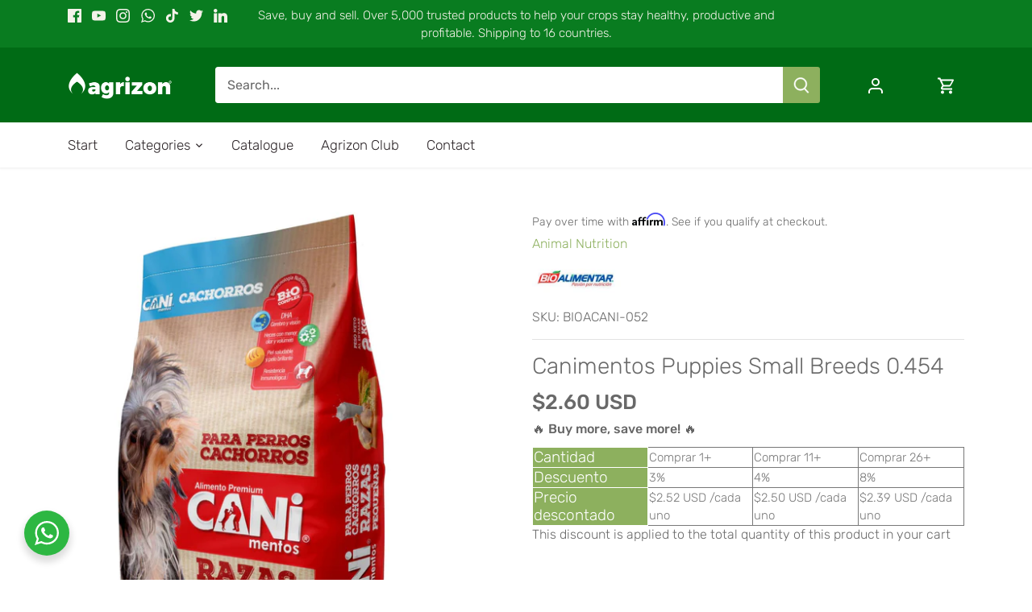

--- FILE ---
content_type: text/json
request_url: https://conf.config-security.com/model
body_size: 85
content:
{"title":"recommendation AI model (keras)","structure":"release_id=0x64:27:48:3e:27:3e:3f:62:4b:72:72:52:5d:7b:71:54:54:26:27:75:57:2c:46:35:23:30:32:3b:46;keras;lbgy2q6ecuvri6hst3s3s0t7q37dppv2hj9rbr2kckkon3yqvc11lq7wsnknjn61gnp7z2ht","weights":"../weights/6427483e.h5","biases":"../biases/6427483e.h5"}